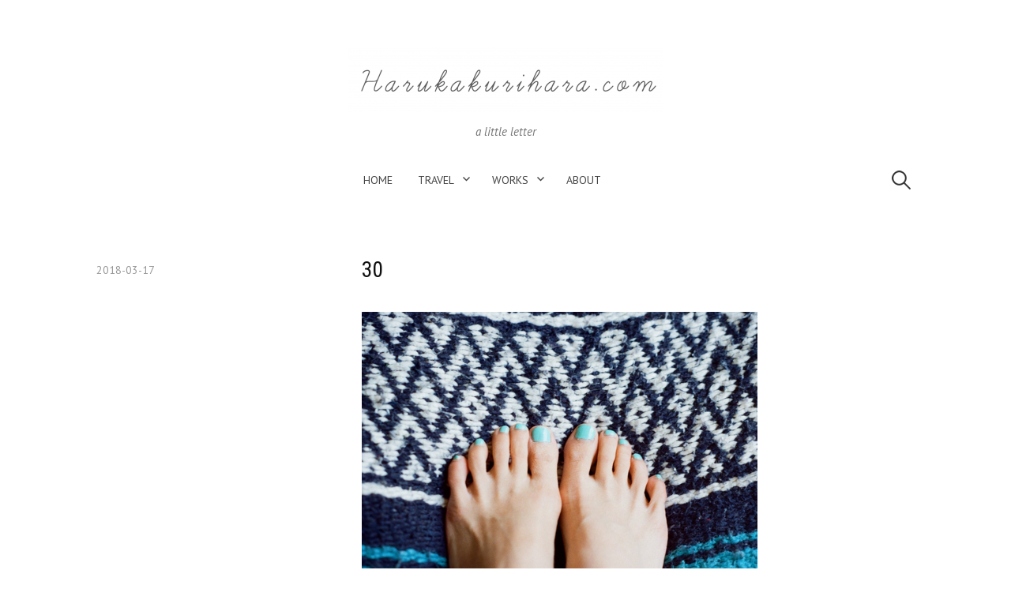

--- FILE ---
content_type: text/html; charset=UTF-8
request_url: http://harukakurihara.com/2018/03/17/30/
body_size: 5421
content:
<!DOCTYPE html>
<html lang="en-US">
<head>
<meta charset="UTF-8">
<meta name="viewport" content="width=device-width, initial-scale=1">

<title>30</title>
<link rel='dns-prefetch' href='//fonts.googleapis.com' />
<link rel='dns-prefetch' href='//s.w.org' />
<link rel="alternate" type="application/rss+xml" title=" &raquo; Feed" href="http://harukakurihara.com/feed/" />
<link rel="alternate" type="application/rss+xml" title=" &raquo; Comments Feed" href="http://harukakurihara.com/comments/feed/" />
		<script type="text/javascript">
			window._wpemojiSettings = {"baseUrl":"https:\/\/s.w.org\/images\/core\/emoji\/13.0.0\/72x72\/","ext":".png","svgUrl":"https:\/\/s.w.org\/images\/core\/emoji\/13.0.0\/svg\/","svgExt":".svg","source":{"concatemoji":"http:\/\/harukakurihara.com\/wp-includes\/js\/wp-emoji-release.min.js?ver=5.5.17"}};
			!function(e,a,t){var n,r,o,i=a.createElement("canvas"),p=i.getContext&&i.getContext("2d");function s(e,t){var a=String.fromCharCode;p.clearRect(0,0,i.width,i.height),p.fillText(a.apply(this,e),0,0);e=i.toDataURL();return p.clearRect(0,0,i.width,i.height),p.fillText(a.apply(this,t),0,0),e===i.toDataURL()}function c(e){var t=a.createElement("script");t.src=e,t.defer=t.type="text/javascript",a.getElementsByTagName("head")[0].appendChild(t)}for(o=Array("flag","emoji"),t.supports={everything:!0,everythingExceptFlag:!0},r=0;r<o.length;r++)t.supports[o[r]]=function(e){if(!p||!p.fillText)return!1;switch(p.textBaseline="top",p.font="600 32px Arial",e){case"flag":return s([127987,65039,8205,9895,65039],[127987,65039,8203,9895,65039])?!1:!s([55356,56826,55356,56819],[55356,56826,8203,55356,56819])&&!s([55356,57332,56128,56423,56128,56418,56128,56421,56128,56430,56128,56423,56128,56447],[55356,57332,8203,56128,56423,8203,56128,56418,8203,56128,56421,8203,56128,56430,8203,56128,56423,8203,56128,56447]);case"emoji":return!s([55357,56424,8205,55356,57212],[55357,56424,8203,55356,57212])}return!1}(o[r]),t.supports.everything=t.supports.everything&&t.supports[o[r]],"flag"!==o[r]&&(t.supports.everythingExceptFlag=t.supports.everythingExceptFlag&&t.supports[o[r]]);t.supports.everythingExceptFlag=t.supports.everythingExceptFlag&&!t.supports.flag,t.DOMReady=!1,t.readyCallback=function(){t.DOMReady=!0},t.supports.everything||(n=function(){t.readyCallback()},a.addEventListener?(a.addEventListener("DOMContentLoaded",n,!1),e.addEventListener("load",n,!1)):(e.attachEvent("onload",n),a.attachEvent("onreadystatechange",function(){"complete"===a.readyState&&t.readyCallback()})),(n=t.source||{}).concatemoji?c(n.concatemoji):n.wpemoji&&n.twemoji&&(c(n.twemoji),c(n.wpemoji)))}(window,document,window._wpemojiSettings);
		</script>
		<style type="text/css">
img.wp-smiley,
img.emoji {
	display: inline !important;
	border: none !important;
	box-shadow: none !important;
	height: 1em !important;
	width: 1em !important;
	margin: 0 .07em !important;
	vertical-align: -0.1em !important;
	background: none !important;
	padding: 0 !important;
}
</style>
	<link rel='stylesheet' id='sb_instagram_styles-css'  href='http://harukakurihara.com/wp-content/plugins/instagram-feed/css/sb-instagram-2-1.min.css?ver=2.1.5' type='text/css' media='all' />
<link rel='stylesheet' id='wp-block-library-css'  href='http://harukakurihara.com/wp-includes/css/dist/block-library/style.min.css?ver=5.5.17' type='text/css' media='all' />
<style id='wp-block-library-inline-css' type='text/css'>
.has-text-align-justify{text-align:justify;}
</style>
<link rel='stylesheet' id='liquid-block-speech-css'  href='http://harukakurihara.com/wp-content/plugins/liquid-speech-balloon/css/block.css?ver=5.5.17' type='text/css' media='all' />
<link rel='stylesheet' id='contact-form-7-css'  href='http://harukakurihara.com/wp-content/plugins/contact-form-7/includes/css/styles.css?ver=5.1.6' type='text/css' media='all' />
<link rel='stylesheet' id='genericons-css'  href='http://harukakurihara.com/wp-content/plugins/jetpack/_inc/genericons/genericons/genericons.css?ver=3.1' type='text/css' media='all' />
<link rel='stylesheet' id='normalize-css'  href='http://harukakurihara.com/wp-content/themes/write-pro/css/normalize.css?ver=8.0.0' type='text/css' media='all' />
<link rel='stylesheet' id='parent-theme-style-css'  href='http://harukakurihara.com/wp-content/themes/write-pro/style.css?ver=5.5.17' type='text/css' media='all' />
<link rel='stylesheet' id='write-font-css'  href='https://fonts.googleapis.com/css?family=PT+Serif%7CRoboto+Condensed%3A400%7CPT+Sans%3A400%2C400italic%2C700&#038;subset=latin%2Clatin-ext' type='text/css' media='all' />
<link rel='stylesheet' id='drawer-style-css'  href='http://harukakurihara.com/wp-content/themes/write-pro/css/drawer.css?ver=3.2.2' type='text/css' media='screen and (max-width: 782px)' />
<link rel='stylesheet' id='child-theme-style-css'  href='http://harukakurihara.com/wp-content/themes/write-pro-child/style.css?ver=5.5.17' type='text/css' media='all' />
<link rel='stylesheet' id='jetpack_css-css'  href='http://harukakurihara.com/wp-content/plugins/jetpack/css/jetpack.css?ver=8.1.4' type='text/css' media='all' />
<script type='text/javascript' src='http://harukakurihara.com/wp-includes/js/jquery/jquery.js?ver=1.12.4-wp' id='jquery-core-js'></script>
<script type='text/javascript' src='http://harukakurihara.com/wp-content/themes/write-pro/js/iscroll.js?ver=5.2.0' id='iscroll-js'></script>
<script type='text/javascript' src='http://harukakurihara.com/wp-content/themes/write-pro/js/drawer.js?ver=3.2.2' id='drawer-js'></script>
<link rel="https://api.w.org/" href="http://harukakurihara.com/wp-json/" /><link rel="alternate" type="application/json" href="http://harukakurihara.com/wp-json/wp/v2/posts/717" /><link rel="EditURI" type="application/rsd+xml" title="RSD" href="http://harukakurihara.com/xmlrpc.php?rsd" />
<link rel="wlwmanifest" type="application/wlwmanifest+xml" href="http://harukakurihara.com/wp-includes/wlwmanifest.xml" /> 
<link rel='prev' title='今日、この日' href='http://harukakurihara.com/2018/03/11/%e4%bb%8a%e6%97%a5%e3%80%81%e3%81%93%e3%81%ae%e6%97%a5/' />
<link rel='next' title='ここちのよい日曜日' href='http://harukakurihara.com/2018/03/25/%e3%81%93%e3%81%93%e3%81%a1%e3%81%ae%e3%82%88%e3%81%84%e6%97%a5%e6%9b%9c%e6%97%a5/' />
<meta name="generator" content="WordPress 5.5.17" />
<link rel="canonical" href="http://harukakurihara.com/2018/03/17/30/" />
<link rel='shortlink' href='http://harukakurihara.com/?p=717' />
<link rel="alternate" type="application/json+oembed" href="http://harukakurihara.com/wp-json/oembed/1.0/embed?url=http%3A%2F%2Fharukakurihara.com%2F2018%2F03%2F17%2F30%2F" />
<link rel="alternate" type="text/xml+oembed" href="http://harukakurihara.com/wp-json/oembed/1.0/embed?url=http%3A%2F%2Fharukakurihara.com%2F2018%2F03%2F17%2F30%2F&#038;format=xml" />
<style type='text/css'>img#wpstats{display:none}</style>	<style type="text/css">
		/* Fonts */
				html {
			font-size: 70%;
		}
				body {
						font-family: 'PT Sans', serif;
									font-size: 15px;
					}
		@media screen and (max-width: 782px) {
						html {
				font-size: 59.5%;
			}
									body {
				font-size: 13.5px;
			}
					}
					h1, h2, h3, h4, h5, h6, .site-title {
				font-family: 'Roboto Condensed', serif;
				font-weight: 400;
			}
		
		/* Colors */
				.entry-content a, .entry-summary a, .page-content a, .home-text a, .author-profile-description a, .comment-content a {
			color: #474747;
		}
						a:hover {
			color: #f7c333;
		}
		
				/* Title */
			.site-title {
								font-family: 'PT Serif', serif;
												font-weight: 300;
																											}
						.site-title a, .site-title a:hover {
				color: #7a7a7a;
			}
								
				/* Logo */
			.site-logo {
											}
					
				/* Home Text */
			.home-text {
								font-family: 'Helvetica', 'Arial', sans-serif, '', serif;
				font-weight: 400;
												font-size: 15px;
							}
						@media screen and (max-width: 782px) {
				.home-text {
					font-size: 12.75px;
				}
			}
						</style>
	<link rel="icon" href="http://harukakurihara.com/wp-content/uploads/2020/01/cropped-Profile-32x32.png" sizes="32x32" />
<link rel="icon" href="http://harukakurihara.com/wp-content/uploads/2020/01/cropped-Profile-192x192.png" sizes="192x192" />
<link rel="apple-touch-icon" href="http://harukakurihara.com/wp-content/uploads/2020/01/cropped-Profile-180x180.png" />
<meta name="msapplication-TileImage" content="http://harukakurihara.com/wp-content/uploads/2020/01/cropped-Profile-270x270.png" />
</head>

<body class="post-template-default single single-post postid-717 single-format-standard drawer header-center footer-center no-sidebar footer-0">
<div id="page" class="hfeed site">
	<a class="skip-link screen-reader-text" href="#content">Skip to content</a>

	<header id="masthead" class="site-header">

		<div class="site-top">
			<div class="site-top-table">
				<div class="site-branding">
						<div class="site-logo"><a href="http://harukakurihara.com/" rel="home"><img alt="" src="http://harukakurihara.com/wp-content/uploads/2020/02/HPロゴ-2-e1580695202773.png" /></a></div>
						<div class="site-title"><a href="http://harukakurihara.com/" rel="home"></a></div>
										<div class="site-description">a little letter</div>
								</div><!-- .site-branding -->

								<nav id="site-navigation" class="main-navigation">
					<button class="drawer-toggle drawer-hamburger">
						<span class="screen-reader-text">Menu</span>
						<span class="drawer-hamburger-icon"></span>
					</button>
					<div class="drawer-nav">
						<div class="drawer-content">
							<div class="drawer-content-inner">
							<div class="menu-manu1-container"><ul id="menu-manu1" class="menu"><li id="menu-item-251" class="menu-item menu-item-type-post_type menu-item-object-page current_page_parent menu-item-251"><a href="http://harukakurihara.com/note/">home</a></li>
<li id="menu-item-255" class="menu-item menu-item-type-post_type menu-item-object-page menu-item-has-children menu-item-255"><a href="http://harukakurihara.com/link/">travel</a>
<ul class="sub-menu">
	<li id="menu-item-1090" class="menu-item menu-item-type-post_type menu-item-object-page menu-item-1090"><a href="http://harukakurihara.com/link/travel-packing-list/">Travel packing list | 旅のにもつ</a></li>
</ul>
</li>
<li id="menu-item-252" class="menu-item menu-item-type-post_type menu-item-object-page menu-item-has-children menu-item-252"><a href="http://harukakurihara.com/works/">works</a>
<ul class="sub-menu">
	<li id="menu-item-253" class="menu-item menu-item-type-post_type menu-item-object-page menu-item-253"><a href="http://harukakurihara.com/works/book/">book | 本</a></li>
	<li id="menu-item-254" class="menu-item menu-item-type-post_type menu-item-object-page menu-item-254"><a href="http://harukakurihara.com/works/paper/">paper | 紙モノ</a></li>
</ul>
</li>
<li id="menu-item-250" class="menu-item menu-item-type-post_type menu-item-object-page menu-item-250"><a href="http://harukakurihara.com/about/">about</a></li>
</ul></div>														<form role="search" method="get" class="search-form" action="http://harukakurihara.com/">
				<label>
					<span class="screen-reader-text">Search for:</span>
					<input type="search" class="search-field" placeholder="Search &hellip;" value="" name="s" />
				</label>
				<input type="submit" class="search-submit" value="Search" />
			</form>														</div><!-- .drawer-content-inner -->
						</div><!-- .drawer-content -->
					</div><!-- .drawer-nav -->
				</nav><!-- #site-navigation -->
							</div><!-- .site-top-table -->
		</div><!-- .site-top -->

		
		
		
	</header><!-- #masthead -->

	<div id="content" class="site-content">


<div id="primary" class="content-area">
	<main id="main" class="site-main">

	
		
<div class="post-full post-full-summary">
	<article id="post-717" class="post-717 post type-post status-publish format-standard has-post-thumbnail hentry category-note">
		<header class="entry-header">
			<div class="entry-float">
										<div class="entry-meta">
					<span class="posted-on">
			<a href="http://harukakurihara.com/2018/03/17/30/" rel="bookmark"><time class="entry-date published updated" datetime="2018-03-17T22:22:12+09:00">2018-03-17</time></a>			</span>
							</div><!-- .entry-meta -->
					</div><!-- .entry-float -->
			<h1 class="entry-title">30</h1>
		</header><!-- .entry-header -->
		<div class="entry-content">
			<p><img loading="lazy" class="size-full wp-image-718 alignnone" src="http://harukakurihara.com/wp-content/uploads/2020/02/105.png" alt="" width="501" height="377" srcset="http://harukakurihara.com/wp-content/uploads/2020/02/105.png 501w, http://harukakurihara.com/wp-content/uploads/2020/02/105-300x226.png 300w" sizes="(max-width: 501px) 100vw, 501px" /></p>
<p>&nbsp;</p>
<p>20代はあっという間に過ぎていった、本当にとても濃厚な10年間だった。</p>
<p>私にとって10代は憂鬱であり空虚なものだった。20代はそれを撥ね除けるように、新しいことを知って向かって駆け抜けたものだった。</p>
<p>きっと誰にとっても節目は特別なものだと思うけれど、私にとってもそう。</p>
<p>30代も新しい自分を作り出せれば、よいと思う。</p>
<p>※写真は去年のちょうど今頃、メキシコシティにて。</p>
					</div><!-- .entry-content -->

			<footer class="entry-footer">
		<div class="entry-footer-meta">
						<div class="cat-links">
				<a href="http://harukakurihara.com/category/note/" rel="category tag">note</a>			</div>
								</div>
	</footer><!-- .entry-footer -->
			
	</article><!-- #post-## -->
</div><!-- .post-full -->

		<nav class="navigation post-navigation">
		<h2 class="screen-reader-text">Post navigation</h2>
		<div class="nav-links">
			<div class="nav-previous"><div class="post-nav-title">Older post</div><a href="http://harukakurihara.com/2018/03/11/%e4%bb%8a%e6%97%a5%e3%80%81%e3%81%93%e3%81%ae%e6%97%a5/" rel="prev">今日、この日</a></div><div class="nav-next"><div class="post-nav-title">Newer post</div><a href="http://harukakurihara.com/2018/03/25/%e3%81%93%e3%81%93%e3%81%a1%e3%81%ae%e3%82%88%e3%81%84%e6%97%a5%e6%9b%9c%e6%97%a5/" rel="next">ここちのよい日曜日</a></div>		</div><!-- .nav-links -->
	</nav><!-- .post-navigation -->
	

		
	
	</main><!-- #main -->
</div><!-- #primary -->


	</div><!-- #content -->

	<footer id="colophon" class="site-footer">

		
	<div id="supplementary" class="footer-widget-area" role="complementary">
		<div class="footer-widget-table">
			<div class="footer-widget-side">
								<div class="footer-widget-1 widget-area">
					<aside id="write_profile-3" class="widget widget_write_profile">		<div class="profilewidget">
						<div class="profilewidget-meta">
				<div class="profilewidget-name"><strong></strong></div>
								<div class="profilewidget-link menu">
					<a href="https://www.facebook.com/haru.kurihara"></a>					<a href="https://www.instagram.com/harukakurihara_photo/?hl=ja"></a>																													</div>
							</div>
			<div class="profilewidget-text"></div>
		</div>
		</aside>				</div><!-- .footer-widget-1 -->
							</div><!-- .footer-widget-side -->
			<div class="footer-widget-main">
				<div class="footer-widget">
																			</div><!-- .footer-widget -->
			</div><!-- .footer-widget-main -->
		</div><!-- .footer-widget-table -->
	</div><!-- #supplementary -->

	<div class="instagram-widget widget-area">
			</div><!-- .instagram-widget -->

				<div class="site-bottom">
			<div class="site-bottom-table">
				<nav id="footer-social-link" class="footer-social-link social-link">
								</nav><!-- #footer-social-link -->

								<div class="site-info">
															<div class="site-copyright">
						©Haruka Kurihara 2025					</div><!-- .site-copyright -->
														</div><!-- .site-info -->
							</div><!-- .site-bottom-table -->
		</div><!-- .site-bottom -->
		
	</footer><!-- #colophon -->
</div><!-- #page -->

<!-- Instagram Feed JS -->
<script type="text/javascript">
var sbiajaxurl = "http://harukakurihara.com/wp-admin/admin-ajax.php";
</script>
<script type='text/javascript' id='contact-form-7-js-extra'>
/* <![CDATA[ */
var wpcf7 = {"apiSettings":{"root":"http:\/\/harukakurihara.com\/wp-json\/contact-form-7\/v1","namespace":"contact-form-7\/v1"}};
/* ]]> */
</script>
<script type='text/javascript' src='http://harukakurihara.com/wp-content/plugins/contact-form-7/includes/js/scripts.js?ver=5.1.6' id='contact-form-7-js'></script>
<script type='text/javascript' src='http://harukakurihara.com/wp-content/themes/write-pro/js/skip-link-focus-fix.js?ver=20160525' id='write-skip-link-focus-fix-js'></script>
<script type='text/javascript' src='http://harukakurihara.com/wp-content/themes/write-pro/js/doubletaptogo.js?ver=1.0.0' id='double-tap-to-go-js'></script>
<script type='text/javascript' src='http://harukakurihara.com/wp-content/themes/write-pro/js/functions.js?ver=20190226' id='write-functions-js'></script>
<script type='text/javascript' src='http://harukakurihara.com/wp-includes/js/wp-embed.min.js?ver=5.5.17' id='wp-embed-js'></script>
<script type='text/javascript' src='https://stats.wp.com/e-202603.js' async='async' defer='defer'></script>
<script type='text/javascript'>
	_stq = window._stq || [];
	_stq.push([ 'view', {v:'ext',j:'1:8.1.4',blog:'172341680',post:'717',tz:'9',srv:'harukakurihara.com'} ]);
	_stq.push([ 'clickTrackerInit', '172341680', '717' ]);
</script>

</body>
</html>


--- FILE ---
content_type: text/css
request_url: http://harukakurihara.com/wp-content/themes/write-pro-child/style.css?ver=5.5.17
body_size: 198
content:
/*
Theme Name: Write Pro Child
Theme URI: http://themegraphy.com/wordpress-themes/write/#pro
Description: Write Pro Child Theme
Author: Your Name
Author URI: http://example.com/
Template: write-pro
Version: 1.0.0
*/

/* Theme customization starts here
------------------------------------------------------------ */